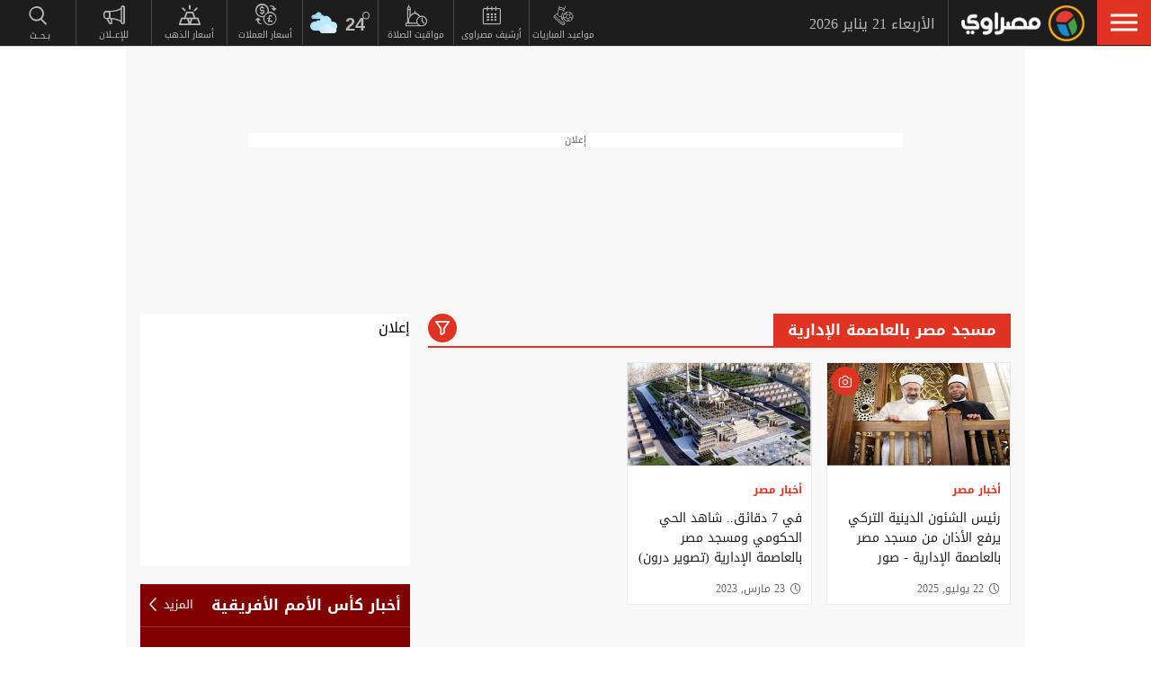

--- FILE ---
content_type: text/html; charset=utf-8
request_url: https://www.masrawy.com/news/tag/1313385/%D9%85%D8%B3%D8%AC%D8%AF-%D9%85%D8%B5%D8%B1-%D8%A8%D8%A7%D9%84%D8%B9%D8%A7%D8%B5%D9%85%D8%A9-%D8%A7%D9%84%D8%A5%D8%AF%D8%A7%D8%B1%D9%8A%D8%A9
body_size: 19813
content:
<!DOCTYPE html>
<html lang="ar">
<head>


    <link rel="preload" href="/Content/common.min.css?ver=0.32" as="style" onload="this.onload=null;this.rel='stylesheet'">
    <noscript><link rel="stylesheet" href="/Content/common.min.css?ver=0.32"></noscript>

    <!-- Required Inline style to be in layout -->
    <style>
        @font-face { font-family: 'DroidKufiLight'; src: url('https://www.masrawy.com/fonts/droidkufi-regular.woff2?ref=0.001') format('woff2'), url('https://www.masrawy.com/fonts/droidkufi-regular.woff') format('woff'); font-weight: 400; font-style: normal; font-display: swap; }
        @font-face { font-family: "MasrawyIcons"; src: url("https://www.masrawy.com/fonts/masrawyicons2022.woff2?ver=0.015") format("woff2"), url("https://www.masrawy.com/fonts/masrawyicons2022.woff?ver=0.015") format("woff"); font-weight: 400; font-style: normal; font-display: swap; }
        @font-face { font-family: 'DroidKufiBold'; src: url('https://www.masrawy.com/fonts/droidkufi-bold.woff2?ref=0.001') format('woff2'), url('https://www.masrawy.com/fonts/droidkufi-bold.woff') format('woff'); font-weight: 400; font-style: normal; font-display: swap; }
        @font-face { font-family: 'AllGenderBold'; src: url('https://www.masrawy.com/fonts/AllGendersBold.woff2') format('woff2'), url('https://www.masrawy.com/fonts/AllGendersBold.woff') format('woff'); font-weight: 400; font-style: normal; font-display: swap; }
        @font-face { font-family: 'AllGenderRegular'; src: url('https://www.masrawy.com/fonts/AllGendersRegular.woff2') format('woff2'), url('https://www.masrawy.com/fonts/AllGendersRegular.woff') format('woff'); font-weight: 400; font-style: normal; font-display: swap; }

        body{font-family: DroidKufiLight, tahoma}
        [class^="icon-"]:before, [class*=" icon-"]:before{font-family: "MasrawyIcons";font-style: normal;font-weight: normal;speak: none;display: inline-block;text-decoration: inherit;text-align: center;font-variant: normal;text-transform: none;}
    </style>

    <link rel="preload" href="https://www.masrawy.com/fonts/droidkufi-regular.woff2?ref=0.001" as="font" type="font/woff2" crossorigin />
    <link rel="preload" href="https://www.masrawy.com/fonts/masrawyicons2022.woff2?ver=0.015" as="font" type="font/woff2" crossorigin />
    <link rel="preload" href="https://www.masrawy.com/fonts/droidkufi-bold.woff2?ref=0.001" as="font" type="font/woff2" crossorigin />


    
    
    <link rel="stylesheet" type="text/css" href="/Content/Sponsor21.min.css" />
    

    
    


    <meta charset="utf-8" />
    <meta content="IE=edge,chrome=1" http-equiv="X-UA-Compatible" />
    <meta content="text/html; charset=UTF-8" http-equiv="content-type" />
    <!--Bing Webmasters tag-->
    <meta name="msvalidate.01" content="B1509F42E811BDB3A87138C8F71E1B4F" />
    <meta name="viewport" content="width=device-width, minimum-scale=1, initial-scale=1">
    <meta name="robots" content="max-snippet:-1, max-image-preview:large,max-video-preview:0" />

    <link href="https://www.masrawy.com/favicon.ico" rel="icon" type="image/ico" />
    <link href="https://www.masrawy.com/favicon.ico" rel="shortcut icon" type="image/x-icon" />
    <link href="https://www.masrawy.com/Images/Logo/192x192.png" rel="icon" sizes="192x192" />
    <link href="https://www.masrawy.com/Images/Logo/152x152.png" rel="apple-touch-icon-precomposed" sizes="152x152" />
    <link href="https://www.masrawy.com/Images/Logo/144x144.png" rel="apple-touch-icon-precomposed" sizes="144x144" />
    <link href="https://www.masrawy.com/Images/Logo/120x120.png" rel="apple-touch-icon-precomposed" sizes="120x120" />
    <link href="https://www.masrawy.com/Images/Logo/114x114.png" rel="apple-touch-icon-precomposed" sizes="114x114" />
    <link href="https://www.masrawy.com/Images/Logo/76x76.png" rel="apple-touch-icon-precomposed" sizes="76x76" />
    <link href="https://www.masrawy.com/Images/Logo/72x72.png" rel="apple-touch-icon-precomposed" sizes="72x72" />
    <link href="https://www.masrawy.com/Images/Logo/57x57.png" rel="apple-touch-icon-precomposed" sizes="57x57" />
    <meta name="apple-mobile-web-app-status-bar" content="#2F3BA2" />

    
        <title> مسجد مصر بالعاصمة الإدارية | مصراوي </title>
    <meta property="og:locale" content="ar_AR" />
    <meta property="og:site_name" content="مصراوي.كوم" />
    <meta name="keywords" id="metaKeyword" content="مسجد مصر بالعاصمة الإدارية" />
    <meta name="description" id="metaDesc" content="أحدث الموضوعات المتنوعة والمتجددة لكل ما تريد معرفته عن مسجد مصر بالعاصمة الإدارية" />
    <link rel="canonical" id="canonicalUrl" href="https://www.masrawy.com/tag/1313385/%D9%85%D8%B3%D8%AC%D8%AF-%D9%85%D8%B5%D8%B1-%D8%A8%D8%A7%D9%84%D8%B9%D8%A7%D8%B5%D9%85%D8%A9-%D8%A7%D9%84%D8%A5%D8%AF%D8%A7%D8%B1%D9%8A%D8%A9" />
        <meta property="og:type" content="website" />
        <meta name="robots" content="noindex,follow" />
        <meta name="googlebot" content="noindex,follow" />
    <!-- favicons for mobile -->
    <meta name="mobile-web-app-capable" content="yes">
    <meta name="apple-mobile-web-app-capable" content="yes">
    <meta property="fb:app_id" content="5483364177" />
    <meta property="fb:pages" content="120674707992667" />
    <meta property="article:author" content="https://www.facebook.com/masrawy" />
    <meta property="article:publisher" content="https://www.facebook.com/masrawy" />
    <meta id="fbTitle" property="og:title" content="مسجد مصر بالعاصمة الإدارية" />
    <meta id="fbUrl" property="og:url" content="https://www.masrawy.com/tag/1313385/%D9%85%D8%B3%D8%AC%D8%AF-%D9%85%D8%B5%D8%B1-%D8%A8%D8%A7%D9%84%D8%B9%D8%A7%D8%B5%D9%85%D8%A9-%D8%A7%D9%84%D8%A5%D8%AF%D8%A7%D8%B1%D9%8A%D8%A9" />
    <meta id="fbDescription" property="og:description" content="أحدث الموضوعات المتنوعة والمتجددة لكل ما تريد معرفته عن مسجد مصر بالعاصمة الإدارية" />
    <meta id="fbImage" data-page-subject="true" property="og:image" content="https://www.masrawy.com/images/Masrawy_social-01.jpg" />
    <meta name='twitter:app:country' content='EG'>
    <meta name="twitter:card" content="summary_large_image" />
    <meta name="twitter:site" content="@Masrawy" />
    <meta name="twitter:creator" content="@Masrawy" />
    <meta name="twitter:title" content="مسجد مصر بالعاصمة الإدارية" />
    <meta name="twitter:url" content="https://www.masrawy.com/tag/1313385/%D9%85%D8%B3%D8%AC%D8%AF-%D9%85%D8%B5%D8%B1-%D8%A8%D8%A7%D9%84%D8%B9%D8%A7%D8%B5%D9%85%D8%A9-%D8%A7%D9%84%D8%A5%D8%AF%D8%A7%D8%B1%D9%8A%D8%A9" />
    <meta name="twitter:description" id="TwitterDesc" content="أحدث الموضوعات المتنوعة والمتجددة لكل ما تريد معرفته عن مسجد مصر بالعاصمة الإدارية" />
    <meta name="twitter:image" id="TwitterImg" content="https://www.masrawy.com/images/Masrawy_social-01.jpg" />
    <meta name="theme-color" content="#1d1d1d">




    
    <script type="text/javascript">
        var AppPath = 'https://www.masrawy.com';
    </script>

    <!-- Dfp Header Tags -->

<!--Start: Defining Ads Slots--->
    <script data-cfasync="false">
        window.googletag = window.googletag || { cmd: [] };
    </script>
    <script async src="https://securepubads.g.doubleclick.net/tag/js/gpt.js"></script>
        <script data-cfasync="false">
            fetchMarginPercent = 50;
            renderMarginPercent = 25;
            mobileScaling = 1.0;
        </script>
        <script data-cfasync="false">
            googletag.cmd.push(function () {
                googletag.pubads().enableLazyLoad({
                    fetchMarginPercent: fetchMarginPercent,
                    renderMarginPercent: renderMarginPercent,
                    mobileScaling: mobileScaling
                });
                googletag.pubads().enableSingleRequest();
                googletag.pubads().collapseEmptyDivs();
                googletag.pubads().setTargeting('Masrawy', ["News-Rest"]);
            });
            googletag.cmd.push(function () {
                googletag.enableServices();
            });
        </script>


<!--End: Defining Ads Slots--->

    <!-- Header section -->
    

    <link rel="manifest" href="/manifest.json" />
    <meta name="theme-color" content="#2F3BA2" />

    <input type="hidden" id="hdAppPathId" value="https://www.masrawy.com" />
    <input type="hidden" id="hdIsMobile" value="false" />
</head>

<body lang="ar">

    <script>
        document.body.style.pointerEvents = 'none';
    </script>
    <!--Google Analytics-->
    <div id="check-elem-789" style="width: 1px; height: 1px; visibility: hidden; pointer-events: none;"></div>
<script data-cfasync="false">
    var e = document.createElement('div');
    e.id = 'XDIkFMoQpJlY';
    e.classList.add('ad-zone', 'ad-space', 'ad-unit', 'textads', 'banner-ads');
    e.style.visibility = 'hidden';
    e.style.opacity = '0';
    e.style.pointerEvents = 'none';
    e.style.height = '0.5px';
    document.body.appendChild(e);
    var canRunAds = true;
    window.canRunAds = true;



</script>





<!--Google tag(gtag.js)-->
<script async type="text/javascript" src="https://www.googletagmanager.com/gtag/js?id=G-GSTC3QB3X6"></script>
<script data-cfasync="false">
    var GA4TrackingId = "G-GSTC3QB3X6";
    window.dataLayer = window.dataLayer || [];
    function gtag() { dataLayer.push(arguments); }
    gtag('js', new Date());

    //gtag('config', GA4TrackingId, {
    //    send_page_view: false
    //});

    // Main GA (whole website)
    gtag('config', GA4TrackingId, { send_page_view: false });

    // Firebase GA (analytics attached to Firebase project)
    //gtag('config', 'G-RM6WSQN51X', { send_page_view: false });

</script>


<script data-cfasync="false">

    let isInit = true;
    let pagePath = "";
    let AdBlocker = '';

    function checkRealAdLoad() {
        // Select any element whose ID starts with "google_ads_iframe"
        // The CSS selector `[id^="google_ads_iframe"]` handles this.
        const adIframes = document.querySelectorAll('[id^="google_ads_iframe"]');

        // If the ad blocker has purged the elements entirely:
        if (adIframes.length === 0) {
            console.log("Ad Check: No Google Ad iframes found.");
            return true; // Ad Blocker is active
        }

        // Check if any of the found iframes are actually loaded/visible
        for (const iframe of adIframes) {
            // Check for dimensions greater than zero, indicating a visible ad slot
            const width = iframe.offsetWidth;
            const height = iframe.offsetHeight;

            // If we find at least ONE visible, sized iframe, ads are likely working.
            if (width > 0 && height > 0) {
                console.log(`Ad Check: Found visible iframe (W:${width}, H:${height}).`);
                return false; // Ad Blocker is NOT active
            }
        }

        // If we found iframes but none of them were sized/visible,
        // the blocker may have collapsed them.
        console.log("Ad Check: Iframes present but all collapsed or hidden.");
        return true; // Ad Blocker is active
    }

    function checkAdBlockerDom() {
        // Use the new generic ID
        const testElement = document.getElementById('check-elem-789');

        if (!testElement) {
            console.error("Ad Blocker Check: New detection element not found (ID: check-elem-789). Assuming inactive.");
            return false;
        }

        // Get the final, computed styles (which includes blocker modifications)
        const computedStyle = window.getComputedStyle(testElement);

        // Check for common ad blocker forced styles (display: none, zero size)
        const isHidden = computedStyle.display === 'none' || computedStyle.visibility === 'hidden';
        const isZeroSize = parseInt(computedStyle.width, 10) === 0 || parseInt(computedStyle.height, 10) === 0;

        // If it's hidden or zero-sized, the blocker has likely modified it.
        return isHidden || isZeroSize;
    }

    function getAdBlocker() {
        let adTestDiv = document.querySelector("#XDIkFMoQpJlY");
        if (adTestDiv == null) {
            console.log('Blocking Ads: didnt find container');
        } else {
            console.log('Blocking Ads: container exists');
            let adTestDiv_height = adTestDiv.offsetHeight;
            if (adTestDiv_height) {
                AdBlocker = "";
                console.log('Blocking Ads: ads allowed');
                canRunAds = true;
            } else {
                console.log('Blocking Ads: yes');
                canRunAds = false;
                console.log('canRunAds: ' + canRunAds);
                AdBlocker = '#AdBlocking';

            }

            if (checkAdBlockerDom() && canRunAds == true) {
                canRunAds = true;
            } else {
                canRunAds = false;
            }

            if (checkRealAdLoad() && canRunAds == true) {
                canRunAds = true;
            } else {
                canRunAds = false;
            }

            if (isInit) {
                initializePageTracking();
                isInit = false;
            }
        }

    }
    getAdBlocker();
    //Check if there is ad blocker activated
    //setTimeout(() => {

    //},1000)
    function initializePageTracking() {
                    
                    // 11 is Series Template ID
                    if ('' == '11' && window.location.href.toLowerCase().indexOf('?page') == -1) {
                        pagePath = location.pathname + location.search + '?page=1' + location.hash + AdBlocker;

                    } else {
                        pagePath = location.pathname + location.search + location.hash + AdBlocker;
                    }

                    


        
        pagePath = decodeURIComponent(pagePath);
        gtag('event', 'page_view', {
            page_location: pagePath,
            page_path: pagePath,
            send_to: GA4TrackingId
        });
    }



    function TrackEvent(category, action, label) {
        TrackEventGA4(category, action, label, true);
    }
    function TrackEventGA4(category, action, label, noninteraction = true) {
        if (canRunAds == false) {
           // category = category + "_addblocker"
        }
        console.log('TrackGA4-> category: ' + category + ' & action: ' + action + ' & label: ' + label);
        gtag('event', category, {
            'event_category': action,
            'event_label': label,
            'non_interaction': noninteraction,
            send_to: GA4TrackingId,
            addBlocker: canRunAds == false ? 'yes' : 'no'
        });
    }

</script>

<script type="text/javascript" data-cfasync="false">
    (function (c, l, a, r, i, t, y) {
        c[a] = c[a] || function () { (c[a].q = c[a].q || []).push(arguments) };
        t = l.createElement(r); t.async = 1; t.src = "https://www.clarity.ms/tag/" + i;
        y = l.getElementsByTagName(r)[0]; y.parentNode.insertBefore(t, y);
    })(window, document, "clarity", "script", "swr82h8oqm");
</script>


<script>
    if ("serviceWorker" in navigator) {
        navigator.serviceWorker.getRegistrations().then(registrations => {
            registrations.forEach(reg => {
                if (reg.active && reg.active.scriptURL.includes("firebase-messaging-sw.js")) {
                    console.log("Removing old Firebase service worker...");
                    reg.unregister().then(() => {
                        caches.keys().then(names => {
                            for (let name of names) caches.delete(name); // Remove cached files
                        });
                    });
                }
            });
        });
    }
</script>

    <!-- Google Tag Manager (noscript) -->
    <!--Masrawy monitor hidden field :Required by admins momen:2013-11-3-->
    <input type="hidden" value="masrawy_gemini.media" />

    <!---------- Header ---------->
    <header>
        

<a id="cd-menu-trigger" href="#" role="button" aria-label="menu">
    <span class="cd-menu-icon"></span>
    
</a>
<nav id="cd-top-nav" style="display:none">
    
    <div class="rightDiv">
        <a title="الرئيسية" href="https://www.masrawy.com#Nav-logo" class="masLogo"></a>
        
        <date>
            الأربعاء 21 يناير 2026
        </date>
    </div>
    

    
    <ul>

        <!-- Education -->
        

        <!-- Shift -->
        

        

        <!-- Live -->
        

        <!-- Masrawy TV -->
        

        <!-- News Pointer -->
        <!--<li class="hdrLnks">
            <a href="https://www.masrawy.com/topread#Nav-TopRead" onmouseenter="TackNavHover('topRead')" title="الأكثر قراءة الآن" class="firstLevel icon-newsPntr">الأكثر قراءة الآن</a>
            <div class="subMenu newsPntr">-->
        <!--start:load more-->
        <!--<div class="loader grey" style="display: block;">
            <img style="width:60px;height:auto;" alt="Masrawy Logo loader" src="https://www.masrawy.com/Images/bugLoaderGrey.gif?ver=2" loading="lazy" />
        </div>-->
        <!--end:load more-->
        <!--</div>
        </li>-->
        <!-- Archive -->
        <li class="hdrLnks">
            <a href="https://www.masrawy.com/sports/matches#Nav-matchcenter " onmouseenter="TackNavHover('prayertimes')" title="مواعيد المباريات" class="FirstLevel icon-matchCenter">
             
                مواعيد المباريات
            </a>
        </li>

        <li class="hdrLnks">
            <a href="https://www.masrawy.com/today#Nav-Today" onmouseenter="TackNavHover('archive'), archiveHover()" title="أرشيف مصراوى" class="FirstLevel icon-archive">أرشيف مصراوى</a>
            <div class="subMenu archive">
                
<div class="ui-datepicker" id="txtDatepickerHeader">
</div>





<script>
    function callJqueryUI() {
        var bodyID = document.getElementsByTagName("body")[0];
        var JqueryUIScript = document.createElement('script');
        JqueryUIScript.type = 'text/javascript';
        JqueryUIScript.src = 'https://www.masrawy.com/Scripts/jquery-ui-1.13.2.min.js?ver=0.1';
        bodyID.appendChild(JqueryUIScript);
    }
</script>


<script>
    var bodyID = document.getElementsByTagName("body")[0];
    bodyID.addEventListener("load", function (event) {
        if (event.target.nodeName === "SCRIPT" && event.target.getAttribute("src").indexOf("jquery-ui") > -1) {
            var txId = '#txtDatepickerHeader';
                var defaultDate = '2026-01-21'
                if (window.location.href.toLowerCase().indexOf('today') > -1 && txId.toLowerCase().indexOf('header') == -1) {
                    defaultDate = Listing.archivedDate;
                }
                if (defaultDate == '') {
                    defaultDate = ''
                }
                $(txId).datepicker({
                    maxDate: '+d',
                    buttonImageOnly: true,
                    showOn: 'both',
                    closeText: 'X',
                    dateFormat: 'yy-mm-dd',
                    monthNames: ['يناير', 'فبراير', 'مارس', 'إبريل', 'مايو', 'يونيو', 'يوليو', 'أغسطس', 'سبتمبر', 'أكتوبر', 'نوفمبر', 'ديسمبر'],
                    dayNames: ['الأحد', 'الإثنين', 'الثلاثاء', 'الأربعاء', 'الخميس', 'الجمعة', 'السبت'],
                    dayNamesMin: ['Sun', 'Mon', 'Tue', 'Wed', 'Thu', 'Fri', 'Sat'],
                    nextText: '',
                    prevText: '',
                    gotoCurrent: 'true',
                    defaultDate: defaultDate,
                    beforeShow: function (textbox, instance) {
                        $('.cd-main-content').append($('#ui-datepicker-div'));
                        $('#ui-datepicker-div').hide();
                    },
                    onSelect: function (dateText, inst) {
                        var curView = window.location.href.toLocaleLowerCase();
                        if (curView.indexOf('today') > -1) {
                            Listing.curPageIndex = 0;
                            Listing.BindingType = 'new';
                            Listing.archivedDate = dateText;
                            Listing.GetMoreListing();
                        } else if (curView.indexOf('matches') != -1) {

                            $(MatchList.spDate).text(dateText);

                            MatchList.isLive = 0;
                            MatchList.date = dateText;
                            MatchList.tourId = 0
                            MatchList.GetTourList();
                            MatchList.GetMatchList();
                        } else {
                            window.location.href = 'https://www.masrawy.com/Today?date=' + dateText + '#Nav-Today';
                        }
                        $(txId).parent('a').removeClass('show');
                    }
                });

        }
    }, true);
</script>





            </div>
        </li>
        <!-- Prayer Times -->
        <li class="hdrLnks">
            <a href="/islameyat/prayer-times#Nav-PrayerTimes" onmouseenter="TackNavHover('prayertimes')" title="مواقيت الصلاة" class="FirstLevel icon-prayerTms">
                
                مواقيت الصلاة
            </a>
            <div class="subMenu prayerTms">
                <!--start:load more-->
                <div class="loader grey" style="display: block;">
                    <img style="width:60px;height:auto;" width="60" height="60" alt="Masrawy Logo loader" src="https://www.masrawy.com/Images/bugLoaderGrey.gif?ver=2" loading="lazy" />
                </div>
                <!--end:load more-->
            </div>
        </li>
        <!-- Weather -->
        <li class="hdrLnks">

<a href="https://www.masrawy.com/weather#nav-weather" onmouseenter="TackNavHover('weather')" class="FirstLevel weather sunnyCloud">
    <!-- change sunny class name-->

    <div class="weatherIconHeader clouds"></div>
    <span class="icon-temp">24</span>
</a>
<div class="subMenu weather">

    <section class="wtrCnts">
        <p class="location">
            <span class="city">القاهرة -</span>
            <span class="country">مصر</span>
        </p>
        <div class="weatherDtls">
            <div class="weatherIcon clouds">
            </div>
            <div class="highTemp icon-high">24</div>
            <div class="lowTemp icon-low">12</div>
        </div>
        <div class="windHum">
            <div class="hum icon-hum">الرطوبة: <span>22%</span></div>
            <div class="wind icon-wind">الرياح: <span>شمال شرق </span></div>
        </div>
    </section>
    <a href="https://www.masrawy.com/Weather#Nav-Weather" class="more icon-more">المزيد</a>
</div>

<script>
    document.addEventListener("DOMContentLoaded", function () {
        const weatherHeaderElement = document.querySelector(".weatherIconHeader");
        const weatherElement = document.querySelector(".weatherIcon");

        // Check if the element is visible or about to enter the viewport
        const observer = new IntersectionObserver((entries) => {
            entries.forEach((entry) => {
                if (entry.isIntersecting) {
                    // Add the background image
                    weatherHeaderElement.classList.add("lazyLoaded");
                    weatherElement.classList.add("lazyLoaded");
                    observer.disconnect(); // Stop observing once the image is loaded
                }
            });
        });

        observer.observe(weatherHeaderElement);
        observer.observe(weatherElement);
    });
</script>
        </li>
        <!-- Currency -->
        <li class="hdrLnks">
            <a href="https://www.masrawy.com/currency#Nav-Currency" onmouseenter="TackNavHover('currency')" class="FirstLevel icon-currency">أسعار العملات</a>
            <div class="subMenu currency">


<section class="currCnts">
    <p>سعر صرف الدولار مقابل الجنيه المصري </p>
    <p>
        الأربعاء
        21 يناير 2026
    </p>
    <div class="number">
47.47        <span>جنيه</span>
    </div>
</section>
<a href="https://www.masrawy.com/currency#Nav-Currency" class="more icon-more">المزيد</a>

            </div>
        </li>
        <!-- Gold -->
        <li class="hdrLnks">
            <a href="https://www.masrawy.com/gold#Nav-Gold" onmouseenter="TackNavHover('gold')" title="أسعار الذهب" class="FirstLevel icon-gold">أسعار الذهب</a>
            <div class="subMenu gold">

<section class="goldCnts">
    <p>سعر جرام الذهب<br />عيار 21</p>
    <p>
        الأربعاء
        21 يناير 2026
    </p>
    <div class="number">6380<span>جنيه</span></div>
</section>
<a href="https://www.masrawy.com/Gold#Nav-Gold" class="more icon-more">المزيد</a>

            </div>
        </li>
        <!-- VAS -->
        

        <!-- Thanawya Amma -->
        
        <!-- Masrawy Market -->
        

        <!-- Elgouna -->
        

        <!-- Ads -->



        <li class="hdrLnks">
            <a href="https://gemini.media/contact/#MasrawyH" target="_blank" title="للإعــلان" class="FirstLevel icon-ads">للإعــلان</a>
        </li>

        <!-- Search -->
        
        
        
        
    </ul>
</nav>




    </header>
    <!---------- End of Header ---------->
    <!---------- Search ---------->
    <div class="morphSearchDiv" style="display:none">
        
<div id="morphsearch" class="morphsearch">
    <!-- Search Input -->
    <form class="morphsearch-form icon-search">
    <input type="search" id="txtHeaderSearch" class="morphsearch-input" placeholder="بـحــث" width="60" height="50" />
    <button type="submit" name="submit" id="btnHeaderSearch" aria-label="submit" class="morphsearch-submit icon-search"></button>
</form>
<script>
    (function () {
        General.SearchDefaultCategoryId= 0;
    });
</script>

        <div class="morphsearch-content">
            <p>أكثر الكلمات انتشاراً</p>
            <div class="keywordsDiv">
                    <a class="item" href="/tag/83967/%D9%85%D8%B9%D8%B1%D8%B6-%D8%A7%D9%84%D9%82%D8%A7%D9%87%D8%B1%D8%A9-%D8%A7%D9%84%D8%AF%D9%88%D9%84%D9%8A-%D9%84%D9%84%D9%83%D8%AA%D8%A7%D8%A8#searchDiv" target="_self">
                        معرض القاهرة الدولي للكتاب
                    </a>
                    <a class="item" href="/tag/1664592/%D9%85%D8%B3%D9%84%D8%B3%D9%84%D8%A7%D8%AA-%D8%B1%D9%85%D8%B6%D8%A7%D9%86-2026#searchDiv" target="_self">
                        مسلسلات رمضان 2026
                    </a>
                    <a class="item" href="/tag/53337/%D8%B1%D8%A6%D9%8A%D8%B3-%D9%81%D9%86%D8%B2%D9%88%D9%8A%D9%84%D8%A7#searchDiv" target="_self">
                        رئيس فنزويلا
                    </a>
                    <a class="item" href="/tag/28062/%D8%A7%D9%84%D8%B7%D9%82%D8%B3#searchDiv" target="_self">
                        الطقس
                    </a>
                    <a class="item" href="/tag/1202171/%D8%AF%D9%88%D9%84%D8%A9-%D8%A7%D9%84%D8%AA%D9%84%D8%A7%D9%88%D8%A9#searchDiv" target="_self">
                        دولة التلاوة
                    </a>
                    <a class="item" href="/tag/49841/%D9%83%D8%A3%D8%B3-%D8%A7%D9%84%D8%A3%D9%85%D9%85-%D8%A7%D9%84%D8%A3%D9%81%D8%B1%D9%8A%D9%82%D9%8A%D8%A9#searchDiv" target="_self">
                        كأس الأمم الأفريقية
                    </a>
                    <a class="item" href="/tag/739179/%D8%AE%D9%81%D8%B6-%D8%A7%D9%84%D9%81%D8%A7%D8%A6%D8%AF%D8%A9#searchDiv" target="_self">
                        خفض الفائدة
                    </a>
                    <a class="item" href="/tag/866600/%D8%B5%D9%81%D9%82%D8%A9-%D8%BA%D8%B2%D8%A9#searchDiv" target="_self">
                        صفقة غزة
                    </a>
                    <a class="item" href="/tag/1581317/%D8%B1%D9%85%D8%B6%D8%A7%D9%86-2026#searchDiv" target="_self">
                        رمضان 2026
                    </a>
                    <a class="item" href="/tag/1507312/%D8%AF%D8%B1%D8%A7%D9%85%D8%A7-%D8%B1%D9%85%D8%B6%D8%A7%D9%86-2026#searchDiv" target="_self">
                        دراما رمضان 2026
                    </a>
                
            </div>
        </div>
    <!-- /morphsearch-content -->
    <span class="morphsearch-close"></span>
</div>
<!-- /morphsearch -->



    </div>
    <!---------- End of Search ---------->
    <!---------- Content ---------->

    <main role="main" class="cd-main-content">
        <div class="container">

            <!-- Masrawy Content -->
            <div class="masrawyContainer" id="masrawyContainer">

                <div class="content-wrap" id="content-wrap">
                    <div class="content">
                        <!-- Stories -->
                        
                        



<style>
    .flickity-button {
        width: 48px;
        top: 50%;
        margin-top: -39px;
        outline: 0;
        position: absolute;
        color: #fff;
        opacity: 0.7;
        z-index: 99;
        background: transparent
    }

        .flickity-button svg {
            display: none
        }

        .flickity-button.previous {
            right: 0
        }

        .flickity-button.next {
            left: 0
        }

            .flickity-button.next:before {
                content: "q";
                font-size: 48px
            }

        .flickity-button.previous:before {
            content: "r";
            font-size: 48px
        }
</style>




<link rel="stylesheet" href="/Content/Listing.css?ver=2.1" />
<link rel="stylesheet" href="/Content/TagSearch.css" />

<div class="innerListing">

    <!-- Billboard -->
    

<!--Start: Defining Ads Slots--->


            <section class="billboardDiv">
                <div class="billboardCnts">
                    <p class="adTtl">
                        إعلان
                    </p>
                    <div id="" class="billboard bb1">
                        <div class="adAsync" style="min-height:90px;min-width:728px">
                            <div id="Leaderboard"> <script> googletag.cmd.push(function () { googletag.defineSlot('/96551095/V3_Masrawy/Desktop/Leaderboard', [[728, 90], [728, 250]], 'Leaderboard').addService(googletag.pubads()); googletag.display('Leaderboard'); }); </script> </div>	
                        </div>
                    </div>
                </div>

            </section>





<!--End: Defining Ads Slots--->



    <!-- Archive -->
    <section class="searchResult wzTag">
        <div class="ttl">
            
            <h1>مسجد مصر بالعاصمة الإدارية</h1>


<div class="filterDiv">
    <!-- Filter Btn -->
    <a class="filterItem filterBtn">
        <img src="/Images/funnel.png" />
    </a>

</div>




<script type="text/javascript">
    document.addEventListener('DOMContentLoaded', function () {
        (function ($) {
            var sectionFilterHeight = $('.cd-tab-filter').height();




            //<!--Show and Hide Sections Filter -- >
            $(".filterBtn").click(function (el) {
                $(".cd-tab-filter-wrapper").toggleClass("show");

                if ($(".cd-tab-filter-wrapper").hasClass('show')) {
                    $(".cd-tab-filter-wrapper").css("max-height", sectionFilterHeight);
                }

                else {
                    $(".cd-tab-filter-wrapper").css("max-height", 0);
                }



                el.stopPropagation()
            });

            $(".cd-tab-filter-wrapper").click(function (el) {
                el.stopPropagation()
            });

            $(document).on("click", function (el) {
                if ($(el.target).is("body") === false) {
                    $(".cd-tab-filter-wrapper").removeClass("show");
                    $(".cd-tab-filter-wrapper").css("max-height", 0);
                }
            });

            /////////////////////////////

            //<!--Show and Hide Datepicker -- >
            $(".showCal").click(function (e) {
                $(".showCal").toggleClass("show");
                e.stopPropagation()
            });


            $(".ui-datepicker").click(function (e) {
                e.stopPropagation()
            });

            $(document).on("click", function (e) {
                if ($(e.target).is("body") === false) {
                    $(".showCal").removeClass("show");
                }
            });
        })(jQuery);
    });




</script>











        </div>
        <main class="filterMainContent">
            <!-- Filter -->
                <div class="cd-tab-filter-wrapper">
        <div class="cd-tab-filter">
            <ul class="cd-filters" id="ulFilter">
                <!-- selected option on mobile -->
                <li class="placeholder">
                    <a categoryId="-1" data-type="all">اختر القسم</a>
                </li>
                    <li class="filter 1">
                            <a categoryId="0" data-type="all">الكل</a>
                    </li>
                    <li class="filter news">
                            <a class="selected" categoryId="25" data-type="all">أخبار</a>
                    </li>
                    <li class="filter arts">
                            <a categoryId="210" data-type="all">فنون</a>
                    </li>
                    <li class="filter howa_w_hya">
                            <a categoryId="217" data-type="all">لايف ستايل</a>
                    </li>
                    <li class="filter sports">
                            <a categoryId="27" data-type="all">رياضة</a>
                    </li>
                    <li class="filter autos">
                            <a categoryId="373" data-type="all">سيارات</a>
                    </li>
                    <li class="filter islameyat">
                            <a categoryId="262" data-type="all">إسلاميات</a>
                    </li>
            </ul>
        </div>
    </div>
<script>
    document.addEventListener('DOMContentLoaded', function () {
        (function ($) {
            var selectedItem = $('.selected').text();
            if (selectedItem !== undefined && selectedItem !== "")
                $('.placeholder a').text(selectedItem);

            // Click event to toggle 'selected' class
            $('.filter a').on('click', function () {
                $('.filter a').removeClass('selected'); // Remove 'selected' from all
                $(this).addClass('selected'); // Add 'selected' to clicked item
                Listing.isArchived = false;

                // Update placeholder text
                $('.placeholder a').text($(this).text());
            });
        })(jQuery);
    });
</script>

            <!-- Inner Listing -->
            

<section class="cd-gallery" id="secListing">
        <ul class="ulListing">
            <!-- After 12 items put Ad-->
                <li class="mix news icon-image 35" postId="2823805">
                    <div class="item">
                            <a href="/news/news_egypt/details/2025/7/22/2823805/%D8%B1%D8%A6%D9%8A%D8%B3-%D8%A7%D9%84%D8%B4%D8%A6%D9%88%D9%86-%D8%A7%D9%84%D8%AF%D9%8A%D9%86%D9%8A%D8%A9-%D8%A7%D9%84%D8%AA%D8%B1%D9%83%D9%8A-%D9%8A%D8%B1%D9%81%D8%B9-%D8%A7%D9%84%D8%A3%D8%B0%D8%A7%D9%86-%D9%85%D9%86-%D9%85%D8%B3%D8%AC%D8%AF-%D9%85%D8%B5%D8%B1-%D8%A8%D8%A7%D9%84%D8%B9%D8%A7%D8%B5%D9%85%D8%A9-%D8%A7%D9%84%D8%A5%D8%AF%D8%A7%D8%B1%D9%8A%D8%A9-%D8%B5%D9%88%D8%B1#keyword" title="رئيس الشئون الدينية التركي يرفع الأذان من مسجد مصر بالعاصمة الإدارية - صور" target="_self" class="imageCntnr">
                                
                                <span></span>
                                <img src="https://media.gemini.media/img/wide/2025/7/22/2025_7_22_18_8_25_83.webp" alt="رئيس الشئون الدينية التركي يرفع الأذان من مسجد مصر بالعاصمة الإدارية - صور" loading="lazy" />
                            </a>
                        <!-- Listing Discription -->
                        <div class="desc">
                            <a class="secName" title="أخبار مصر" href="/news/News_Egypt/section/35/%D8%A3%D8%AE%D8%A8%D8%A7%D8%B1-%D9%85%D8%B5%D8%B1" target="_self">أخبار مصر</a>
                            <a href="/news/news_egypt/details/2025/7/22/2823805/%D8%B1%D8%A6%D9%8A%D8%B3-%D8%A7%D9%84%D8%B4%D8%A6%D9%88%D9%86-%D8%A7%D9%84%D8%AF%D9%8A%D9%86%D9%8A%D8%A9-%D8%A7%D9%84%D8%AA%D8%B1%D9%83%D9%8A-%D9%8A%D8%B1%D9%81%D8%B9-%D8%A7%D9%84%D8%A3%D8%B0%D8%A7%D9%86-%D9%85%D9%86-%D9%85%D8%B3%D8%AC%D8%AF-%D9%85%D8%B5%D8%B1-%D8%A8%D8%A7%D9%84%D8%B9%D8%A7%D8%B5%D9%85%D8%A9-%D8%A7%D9%84%D8%A5%D8%AF%D8%A7%D8%B1%D9%8A%D8%A9-%D8%B5%D9%88%D8%B1#keyword" title="رئيس الشئون الدينية التركي يرفع الأذان من مسجد مصر بالعاصمة الإدارية - صور" target="_self">
                                <h2>رئيس الشئون الدينية التركي يرفع الأذان من مسجد مصر بالعاصمة الإدارية - صور</h2>
                            </a>
                        </div>
                        
                    </div>

                    <div class="time icon-time">
22 يوليو, 2025                    </div>
                    <!-- Author Name -->
                    
                </li>
                <li class="mix news  35" postId="2387763">
                    <div class="item">
                            <a href="/news/news_egypt/details/2023/3/23/2387763/%D9%81%D9%8A-7-%D8%AF%D9%82%D8%A7%D8%A6%D9%82-%D8%B4%D8%A7%D9%87%D8%AF-%D8%A7%D9%84%D8%AD%D9%8A-%D8%A7%D9%84%D8%AD%D9%83%D9%88%D9%85%D9%8A-%D9%88%D9%85%D8%B3%D8%AC%D8%AF-%D9%85%D8%B5%D8%B1-%D8%A8%D8%A7%D9%84%D8%B9%D8%A7%D8%B5%D9%85%D8%A9-%D8%A7%D9%84%D8%A5%D8%AF%D8%A7%D8%B1%D9%8A%D8%A9-%D8%AA%D8%B5%D9%88%D9%8A%D8%B1-%D8%AF%D8%B1%D9%88%D9%86-#keyword" title="في 7 دقائق.. شاهد الحي الحكومي ومسجد مصر بالعاصمة الإدارية (تصوير درون)" target="_self" class="imageCntnr">
                                
                                <span></span>
                                <img src="https://media.gemini.media/img/wide/2021/9/18/2021_9_18_13_29_51_403.jpg" alt="في 7 دقائق.. شاهد الحي الحكومي ومسجد مصر بالعاصمة الإدارية (تصوير درون)" loading="lazy" />
                            </a>
                        <!-- Listing Discription -->
                        <div class="desc">
                            <a class="secName" title="أخبار مصر" href="/news/News_Egypt/section/35/%D8%A3%D8%AE%D8%A8%D8%A7%D8%B1-%D9%85%D8%B5%D8%B1" target="_self">أخبار مصر</a>
                            <a href="/news/news_egypt/details/2023/3/23/2387763/%D9%81%D9%8A-7-%D8%AF%D9%82%D8%A7%D8%A6%D9%82-%D8%B4%D8%A7%D9%87%D8%AF-%D8%A7%D9%84%D8%AD%D9%8A-%D8%A7%D9%84%D8%AD%D9%83%D9%88%D9%85%D9%8A-%D9%88%D9%85%D8%B3%D8%AC%D8%AF-%D9%85%D8%B5%D8%B1-%D8%A8%D8%A7%D9%84%D8%B9%D8%A7%D8%B5%D9%85%D8%A9-%D8%A7%D9%84%D8%A5%D8%AF%D8%A7%D8%B1%D9%8A%D8%A9-%D8%AA%D8%B5%D9%88%D9%8A%D8%B1-%D8%AF%D8%B1%D9%88%D9%86-#keyword" title="في 7 دقائق.. شاهد الحي الحكومي ومسجد مصر بالعاصمة الإدارية (تصوير درون)" target="_self">
                                <h2>في 7 دقائق.. شاهد الحي الحكومي ومسجد مصر بالعاصمة الإدارية (تصوير درون)</h2>
                            </a>
                        </div>
                        
                    </div>

                    <div class="time icon-time">
23 مارس, 2023                    </div>
                    <!-- Author Name -->
                    
                </li>
            <li class="gap first"></li>
            <li class="gap"></li>
            <li class="gap"></li>
        </ul>
            <button class="moreButton" onclick="Listing.ScrollFn()">المزيد</button>
        <!--start:load more-->
        <div class="loader" id="divLoadMore" style="display:none;">
            <img style="width:60px;height:auto" alt="Masrawy Logo loader" src="https://www.masrawy.com/Images/bugLoader.gif?ver=2" loading="lazy" />
        </div>
        <!--end:load more-->
</section>

<div class="artclEnd"></div>

        </main>
    </section>


        <div class="dtlsSc">


            <!-- end: Article -->

            <div class="leftDtlsSc">
                <!-- Showcase -->
                

<!--Start: Defining Ads Slots--->


            <section class="showcaseDiv" id="firstSC">
                <p class="adTtl">
                    إعلان
                </p>
                <div id="ShowCaseWeb" class="showcase sc1">
                    <div class="adAsync">
                        <div id="MediumRectangle"> <script> googletag.cmd.push(function () { googletag.defineSlot('/96551095/V3_Masrawy/Desktop/MediumRectangle', [300, 250], 'MediumRectangle').addService(googletag.pubads()); googletag.display('MediumRectangle'); }); </script> </div>
                    </div>
                </div>

            </section>





<!--End: Defining Ads Slots--->


                <div class="afcon">

<link href="/Content/CustomListWidget.css?ver=0.003" rel="stylesheet" />

    <section class=" shiftPattern">
        <div class="ttl shiftHeader">
           
                <p>
                    <a class="title" href="https://www.masrawy.com/tag/49841/%D9%83%D8%A3%D8%B3-%D8%A7%D9%84%D8%A3%D9%85%D9%85-%D8%A7%D9%84%D8%A3%D9%81%D8%B1%D9%8A%D9%82%D9%8A%D8%A9#details-afcon-clip">أخبار كأس الأمم الأفريقية</a>
                </p>

                <a href="https://www.masrawy.com/tag/49841/%D9%83%D8%A3%D8%B3-%D8%A7%D9%84%D8%A3%D9%85%D9%85-%D8%A7%D9%84%D8%A3%D9%81%D8%B1%D9%8A%D9%82%D9%8A%D8%A9#details-afcon-clip" class="more icon-more" target="_self" title="المزيد">المزيد</a>
          



        </div>

        <!--match-->


        

        <!--news list & teams-->
        <div class="shiftContainer">
    <div class="shiftContent">
        <ul class="">
                <li class="">
                    <a href="/sports/sports_news/details/2026/1/21/2929125/%D8%AA%D8%B9%D9%84%D9%8A%D9%82-%D9%85%D9%81%D8%A7%D8%AC%D8%A6-%D9%85%D9%86-%D8%B9%D9%85%D8%B1%D9%88-%D8%B2%D9%83%D9%8A-%D8%A8%D8%AE%D8%B5%D9%88%D8%B5-%D9%85%D8%AD%D9%85%D8%AF-%D8%B5%D9%84%D8%A7%D8%AD-%D9%81%D9%8A-%D9%83%D8%A3%D8%B3-%D8%A7%D9%84%D8%A3%D9%85%D9%85-%D8%A7%D9%84%D8%A3%D9%81%D8%B1%D9%8A%D9%82%D9%8A%D8%A9#details-afcon-clip">
                        <div class="imageCntnr">
                            <img src="https://media.gemini.media/img/wide/2026/1/21/2026_1_21_5_50_51_445.webp" alt="" loading="lazy" width="150" height="84" />
                        </div>

                        <div class="desc">
                            <p>تعليق مفاجئ من عمرو زكي بخصوص محمد صلاح في كأس الأمم الأفريقية</p>
                        </div>
                    </a>
                </li>
                <li class="">
                    <a href="/sports/sports-arab-international/details/2026/1/20/2929069/-%D8%B5%D9%81%D9%82%D8%A9-%D8%A7%D9%84%D8%A3%D9%87%D9%84%D9%8A-%D8%A7%D9%84%D9%85%D8%AD%D8%AA%D9%85%D9%84%D8%A9-%D8%AA%D8%B9%D9%84%D9%8A%D9%82-%D8%AD%D8%B2%D9%8A%D9%86-%D9%85%D9%86-%D9%8A%D9%88%D8%B3%D9%81-%D8%A8%D9%84%D8%B9%D9%85%D8%B1%D9%8A-%D8%A8%D8%B9%D8%AF-%D9%87%D8%B2%D9%8A%D9%85%D8%A9-%D8%A7%D9%84%D9%85%D8%BA%D8%B1%D8%A8-%D9%81%D9%8A#details-afcon-clip">
                        <div class="imageCntnr">
                            <img src="https://media.gemini.media/img/wide/2026/1/19/2026_1_19_17_0_15_473.webp" alt="" loading="lazy" width="150" height="84" />
                        </div>

                        <div class="desc">
                            <p>&quot;صفقة الأهلي المحتملة&quot;.. تعليق حزين من يوسف بلعمري بعد هزيمة المغرب في</p>
                        </div>
                    </a>
                </li>
                <li class="">
                    <a href="/sports/sports-arab-international/details/2026/1/20/2928972/%D8%B3%D8%A7%D8%AF%D9%8A%D9%88-%D9%85%D8%A7%D9%86%D9%8A-%D9%8A%D9%83%D8%B4%D9%81-%D9%83%D9%88%D8%A7%D9%84%D9%8A%D8%B3-%D9%85%D9%83%D8%A7%D9%84%D9%85%D8%AA%D9%87-%D9%85%D8%B9-%D8%B1%D9%88%D9%86%D8%A7%D9%84%D8%AF%D9%88-%D8%A8%D8%B9%D8%AF-%D8%A7%D9%84%D8%AA%D8%AA%D9%88%D9%8A%D8%AC-%D8%A8%D8%A3%D9%85%D9%85-%D8%A3%D9%81%D8%B1%D9%8A%D9%82%D9%8A%D8%A7#details-afcon-clip">
                        <div class="imageCntnr">
                            <img src="https://media.gemini.media/img/wide/2026/1/19/2026_1_19_3_14_26_567.webp" alt="" loading="lazy" width="150" height="84" />
                        </div>

                        <div class="desc">
                            <p>ساديو ماني يكشف كواليس مكالمته مع رونالدو بعد التتويج بأمم أفريقيا</p>
                        </div>
                    </a>
                </li>
                <li class="">
                    <a href="/sports/sports-arab-international/details/2026/1/20/2928947/%D8%A7%D9%86%D8%AA%D9%82%D8%A7%D8%AF%D8%A7%D8%AA-%D9%82%D9%88%D9%8A%D8%A9-%D9%85%D9%86-%D9%87%D9%8A%D8%B1%D9%81%D9%8A-%D8%B1%D9%8A%D9%86%D8%A7%D8%B1%D8%AF-%D9%84%D8%A5%D8%A8%D8%B1%D8%A7%D9%87%D9%8A%D9%85-%D8%AF%D9%8A%D8%A7%D8%B2-%D8%A8%D8%B9%D8%AF-%D8%A5%D9%87%D8%AF%D8%A7%D8%B1-%D8%B1%D9%83%D9%84%D8%A9-%D8%AC%D8%B2%D8%A7%D8%A1-%D8%A3%D9%85%D8%A7%D9%85-%D8%A7%D9%84%D8%B3%D9%86%D8%BA%D8%A7%D9%84#details-afcon-clip">
                        <div class="imageCntnr">
                            <img src="https://media.gemini.media/img/wide/2026/1/20/2026_1_20_19_49_1_103.webp" alt="" loading="lazy" width="150" height="84" />
                        </div>

                        <div class="desc">
                            <p>انتقادات قوية من هيرفي رينارد لإبراهيم دياز بعد إهدار ركلة جزاء أمام السنغال</p>
                        </div>
                    </a>
                </li>
                <li class="">
                    <a href="/sports/sports-arab-international/details/2026/1/20/2928945/-%D8%A3%D8%AD%D8%A7%D9%88%D9%84-%D8%A7%D8%B3%D8%AA%D9%8A%D8%B9%D8%A7%D8%A8-%D9%85%D8%A7-%D8%AD%D8%AF%D8%AB-%D8%A3%D9%88%D9%84-%D8%AA%D8%B9%D9%84%D9%8A%D9%82-%D9%84%D8%A3%D8%B4%D8%B1%D9%81-%D8%AD%D9%83%D9%8A%D9%85%D9%8A-%D8%A8%D8%B9%D8%AF-%D8%AE%D8%B3%D8%A7%D8%B1%D8%A9-%D8%A3%D9%85%D9%85-%D8%A3%D9%81%D8%B1%D9%8A%D9%82%D9%8A%D8%A7#details-afcon-clip">
                        <div class="imageCntnr">
                            <img src="https://media.gemini.media/img/wide/2026/1/20/2026_1_20_19_49_0_366.webp" alt="" loading="lazy" width="150" height="84" />
                        </div>

                        <div class="desc">
                            <p>&quot;أحاول استيعاب ما حدث&quot;.. أول تعليق لأشرف حكيمي بعد خسارة أمم أفريقيا</p>
                        </div>
                    </a>
                </li>




        </ul>

    </div>

    <div class="shiftClipRotate">
        <!-- slider -->
        <p>أخبار منتخبات كأس الأمم الأفريقية</p>
        <ul>
            <li>
                <a href="https://www.masrawy.com/tag/19581/%D9%85%D9%86%D8%AA%D8%AE%D8%A8-%D9%85%D8%B5%D8%B1#hp-afcon-clip">
                    <div class="imgCntnr">
                        <img src="/Images/afcon25/teams/Egypt-1.jpg" alt="" width="76" height="50"/>
                    </div>
                    <p>مصر</p>
                </a>
            </li>
            <li>
                <a href="https://www.masrawy.com/tag/148109/%D9%85%D9%86%D8%AA%D8%AE%D8%A8-%D8%A7%D9%84%D9%85%D8%BA%D8%B1%D8%A8#hp-afcon-clip">
                    <div class="imgCntnr">
                        <img src="/Images/afcon25/teams/Morocco.jpg" alt="" width="76" height="50"/>
                    </div>
                    <p>المغرب</p>
                </a>
            </li>
            <li>
                <a href="https://www.masrawy.com/tag/34162/%D9%85%D9%86%D8%AA%D8%AE%D8%A8-%D8%AA%D9%88%D9%86%D8%B3#hp-afcon-clip">
                    <div class="imgCntnr">
                        <img src="/Images/afcon25/teams/Tunis.jpg" alt="" width="76" height="50"/>
                    </div>
                    <p>تونس</p>
                </a>
            </li>
            <li>
                <a href="https://www.masrawy.com/tag/97449/%D9%85%D9%86%D8%AA%D8%AE%D8%A8-%D8%A7%D9%84%D8%AC%D8%B2%D8%A7%D8%A6%D8%B1#hp-afcon-clip">
                    <div class="imgCntnr">
                        <img src="/Images/afcon25/teams/Algeria.jpg" alt="" width="76" height="50"/>
                    </div>
                    <p>الجزائر</p>
                </a>
            </li>


            <li>
                <a href="https://www.masrawy.com/tag/303945/%D9%85%D9%86%D8%AA%D8%AE%D8%A8-%D9%85%D8%A7%D9%84%D9%8A#hp-afcon-clip">
                    <div class="imgCntnr">
                        <img src="/Images/afcon25/teams/Mali.jpg" alt="" width="76" height="50"/>
                    </div>
                    <p>مالي</p>
                </a>
            </li>
            <li>
                <a href="https://www.masrawy.com/tag/155411/%D9%85%D9%86%D8%AA%D8%AE%D8%A8-%D8%A7%D9%84%D8%B3%D9%86%D8%BA%D8%A7%D9%84#hp-afcon-clip">
                    <div class="imgCntnr">
                        <img src="/Images/afcon25/teams/Senegal.jpg" alt="" width="76" height="50"/>
                    </div>
                    <p>السنغال</p>
                </a>
            </li>
            <li>
                <a href="https://www.masrawy.com/tag/595287/%D9%85%D9%86%D8%AA%D8%AE%D8%A8-%D8%AC%D9%86%D9%88%D8%A8-%D8%A3%D9%81%D8%B1%D9%8A%D9%82%D9%8A%D8%A7#hp-afcon-clip">
                    <div class="imgCntnr">
                        <img src="/Images/afcon25/teams/SouthAfrica.jpg" alt="" width="76" height="50"/>
                    </div>
                    <p>جنوب أفريقيا</p>
                </a>
            </li>
            <li>
                <a href="https://www.masrawy.com/tag/61735/%D9%85%D9%86%D8%AA%D8%AE%D8%A8-%D9%83%D9%88%D8%AA-%D8%AF%D9%8A%D9%81%D9%88%D8%A7%D8%B1#hp-afcon-clip">
                    <div class="imgCntnr">
                        <img src="/Images/afcon25/teams/CoteD'Ivoire.jpg" alt="" width="76" height="50"/>
                    </div>
                    <p>كوت ديفوار</p>
                </a>
            </li>


            <li>
                <a href="https://www.masrawy.com/tag/62195/%D9%85%D9%86%D8%AA%D8%AE%D8%A8-%D8%A7%D9%84%D9%83%D8%A7%D9%85%D9%8A%D8%B1%D9%88%D9%86#hp-afcon-clip">
                    <div class="imgCntnr">
                        <img src="/Images/afcon25/teams/Cameron.jpg" alt="" width="76" height="50"/>
                    </div>
                    <p>الكاميرون</p>
                </a>
            </li>
            <li>
                <a href="https://www.masrawy.com/tag/237371/%D9%85%D9%86%D8%AA%D8%AE%D8%A8-%D9%86%D9%8A%D8%AC%D9%8A%D8%B1%D9%8A%D8%A7#hp-afcon-clip">
                    <div class="imgCntnr">
                        <img src="/Images/afcon25/teams/Nigeria.jpg" alt="" width="76" height="50"/>
                    </div>
                    <p>نيجيريا</p>
                </a>
            </li>
            <li>
                <a href="https://www.masrawy.com/tag/365368/%D9%85%D9%86%D8%AA%D8%AE%D8%A8-%D8%A8%D9%88%D8%B1%D9%83%D9%8A%D9%86%D8%A7-%D9%81%D8%A7%D8%B3%D9%88#hp-afcon-clip">
                    <div class="imgCntnr">
                        <img src="/Images/afcon25/teams/BurkinaFaso.jpg" alt="" width="76" height="50"/>
                    </div>
                    <p>بوركينا فاسو</p>
                </a>
            </li>
            <li>
                <a href="https://www.masrawy.com/tag/262191/%D9%85%D9%86%D8%AA%D8%AE%D8%A8-%D8%A7%D9%84%D9%83%D9%88%D9%86%D8%BA%D9%88#hp-afcon-clip">
                    <div class="imgCntnr">
                        <img src="/Images/afcon25/teams/CongoDemocratic.jpg" alt="" width="76" height="50"/>
                    </div>
                    <p>الكونغو الديمقراطية</p>
                </a>
            </li>


        </ul>
    </div>
</div>



        <div class="logo">
            <!--sponsor logo with link-->
            

            <!--sponsor logo without link-->
            

            <img src="/Images/afcon25/afconmainLogo.webp" alt="" width="138" height="59" />

        </div>
    </section>

                </div>


                <!-- Akhbar Themak -->
                <div class="akhbarthemak"></div>


                <!-- Second Showcase -->
                

<!--Start: Defining Ads Slots--->


            <section class="showcaseDiv secondSC" id="secondSC">
                <p class="adTtl">
                    إعلان
                </p>
                <div id="ShowCase2Web" class="showcase sc2">
                    <div class="adAsync">
                        <div id="MediumRectangle2"> <script> googletag.cmd.push(function () { googletag.defineSlot('/96551095/V3_Masrawy/Desktop/MediumRectangle2', [300, 250], 'MediumRectangle2').addService(googletag.pubads()); googletag.display('MediumRectangle2'); }); </script> </div>	
                    </div>
                </div>

            </section>





<!--End: Defining Ads Slots--->



                <!-- Shift -->
                



                <!-- Elconsolto -->
                



                <!-- Waya -->
                
            </div>

            <!-- Fixed Speakol -->
            <div class="speakolLeft">
                


                <!-- News Pointer -->

            </div>
        </div>


</div>







                    </div>
                    
<footer>
    <!-- Newsletter -->
    <!-- Menu -->

    <div class="middle">
        <div class="cnts">
            <div class="topRight">
                <!-- Logo -->
                <a class="footerLogo" href="https://www.masrawy.com#Footer-Logo" aria-label="masrawylogo">
                    <img src="/Images/masrawyLogo.png?ref=0.2" loading="lazy" alt="masrawylogo" width="171" height="50" />
                </a>

                <div class="downlaodApp">
                    <a class="appDow" href="https://masrawy.com/general/downloadapp" target="_blank"  aria-label="android">
                        <img src="/Images/App/AndroidPlay.png" loading="lazy" alt="android" width="160" height="36" />
                    </a>

                    <a class="appDow" href="https://masrawy.com/general/downloadapp" target="_blank"  aria-label="ios">
                        <img src="/Images/App/AppStore.png" loading="lazy" alt="ios" width="160" height="36" />
                    </a>

                </div>

                <div class="social">
                    
<a href="https://www.facebook.com/masrawy" rel="nofollow" target="_blank" class="icon-fb" aria-label="facebook"></a>
<a href="https://x.com/masrawy" rel="nofollow" target="_blank" class="icon-tw" aria-label="twitter"></a>
<a href="https://www.instagram.com/masrawy/" rel="nofollow" target="_blank" class="icon-insta" aria-label="insta"></a>
<a href="https://www.youtube.com/channel/UCpfZqY4SGVhHxF8x4XMWNew" rel="nofollow" target="_blank" class="icon-yt" aria-label="youtube"></a>
<a href="https://whatsapp.com/channel/0029VZzt2zeJENxtNArv1E1h" target="_blank" rel="nofollow" class="icon-whatsapp" aria-label="whatsapp"></a>
<a href="https://www.tiktok.com/@masrawyofficial" target="_blank" rel="nofollow" class="icon-tiktok" aria-label="tiktok"></a>
<a href="https://open.spotify.com/show/3o25VqxLpFVilrJwd7D4Yt" target="_blank" rel="nofollow" class="icon-sptfy" aria-label="sptfy"></a>
<a href="https://www.masrawy.com/rss" target="_blank" rel="nofollow" class="icon-rss" aria-label="rss"></a>
<a href="https://news.google.com/publications/CAAqBwgKMOXshgsw3fyEAw" target="_blank" rel="nofollow" class="icon-googleNews" aria-label="googleNews"></a>


                </div>

            </div>
            <div class="midTop">



                <div class="mainMenu">
                    <div class="menuLinks">
                        <ul class="main">
    <li>
        <p>روابط سريعة</p>
        <ul>
            <li>
                <a href="https://www.masrawy.com/channel/news#footer-masrawy" title="أخبار">أخبار</a>
                <a href="https://www.masrawy.com/news/news_economy/section/206/#footer-masrawy" title="اقتصاد">اقتصاد</a>
                <a href="https://www.masrawy.com/channel/sports#footer-masrawy" title="رياضة">رياضة</a>
                <a href="https://www.masrawy.com/channel/Howa_w_Hya#footer-masrawy" title="لايف ستايل">لايف ستايل</a>

            </li>

            <li>
                <a href="https://www.masrawy.com/news/news-banking/section/847#footer-masrawy" title="فنون وثقافة">أخبار البنوك</a>
                <a href="https://www.masrawy.com/channel/arts#footer-masrawy" title="فنون وثقافة">فنون</a>
                <a href="https://www.masrawy.com/channel/autos#footer-masrawy" title="سيارات">سيارات</a>
                <a href="https://www.masrawy.com/channel/islameyat#footer-masrawy" title="إسلاميات">إسلاميات</a>

            </li>
        </ul>


    </li>

    <li>
        <p>عن مصراوي</p>
        <ul>
            <li style="width:122px">
                <a href="https://www.masrawy.com/about-us#footer-masrawy" title="من نحن">من نحن</a>
                <a href="https://www.masrawy.com/contactus#footer-masrawy" title="اتصل بنا">اتصل بنا</a>
                <a href="https://gemini.media/contact/#footer-masrawy" title="احجز اعلانك">احجز اعلانك</a>
                <a href="https://www.masrawy.com/policy#footer-masrawy" title="سياسة الخصوصية">سياسة الخصوصية</a>
            
            </li>
        </ul>
    </li>

    <li  class="websites">
        <p style="text-align:center;margin-bottom:40px">مواقعنا الأخرى</p>
        <a href="https://www.yallakora.com/home#footer-masrawy"  target="_blank" aria-label="yalakora" title="">
            <img src="/Images/App/Yallakora.svg" width="65" height="65"  alt=""/>
        </a>

         <a href="https://www.elconsolto.com#footer-masrawy"  target="_blank" aria-label="elconsolto" title="">
            <img src="/Images/App/Elconsolto.svg" width="65" height="65"  alt=""/>
        </a>

         <a href="https://www.shift-eg.com#footer-masrawy"  target="_blank" aria-label="shift" title="">
            <img src="/Images/App/Shift.svg" width="65" height="65"  alt=""/>
        </a>
    </li>
</ul>

                    </div>
                </div>



            </div>
            <!-- Social Media -->
            <div class="midBottom">


                <div class="copyright">
                    <p><span>©</span>جميع الحقوق محفوظة لدى شركة جيميناي ميديا</p>
                    <a href="http://Gemini.Media/#footer-masrawy" target="_blank" class="copyrightLogo">
                        <img src="/Images/geminiLogo.png" width="20" height="17" loading="lazy" alt="copyright" />
                    </a>
                </div>

                

            </div>
        </div>
    </div>
</footer>



                            <!---------- Breaking News ---------->





                </div>
                <!---------- End of Footer ---------->
            </div>
        </div>
        <div class="overlay"></div>
    </main>
        <div class="sponsorAdCntnr" style="display:none">
            <!-- Sponsor -->
            

<!--Start: Defining Ads Slots--->







<!--End: Defining Ads Slots--->

            
            
        </div>
    
    <!---------- End of Content ---------->
    <!---------- Nav ---------->

<nav id="cd-lateral-nav">
    <a class="masLogo" href="https://www.masrawy.com#Nav-logo"></a>
    <div id="content" style="">
        <div id="result" class="window bottom">
            <div class="scrollContainer ps-container ps-theme-default  ">
                <div class="scroll">
                        <ul class="cd-navigation">
                            <!-- three icon-->
                            <li>
                                <div class="topIcons">
                                    <div class="cntnrIcons">
                                        <!--prayer time-->
                                        <div class="icons prayerTimer">
                                            <a href="/islameyat/prayer-times#Nav-PrayerTimes" class=" icon-prayer">
                                                
                                            </a>
                                        </div>

                                        <!--weather-->
                                        <div class="icons weather">

<a href="https://www.masrawy.com/weather#nav-weather" onmouseenter="TackNavHover('weather')" class="FirstLevel weather sunnyCloud">
    <!-- change sunny class name-->

    <div class="weatherIconHeader clouds"></div>
    <span class="icon-temp">24</span>
</a>
<div class="subMenu weather">

    <section class="wtrCnts">
        <p class="location">
            <span class="city">القاهرة -</span>
            <span class="country">مصر</span>
        </p>
        <div class="weatherDtls">
            <div class="weatherIcon clouds">
            </div>
            <div class="highTemp icon-high">24</div>
            <div class="lowTemp icon-low">12</div>
        </div>
        <div class="windHum">
            <div class="hum icon-hum">الرطوبة: <span>22%</span></div>
            <div class="wind icon-wind">الرياح: <span>شمال شرق </span></div>
        </div>
    </section>
    <a href="https://www.masrawy.com/Weather#Nav-Weather" class="more icon-more">المزيد</a>
</div>

<script>
    document.addEventListener("DOMContentLoaded", function () {
        const weatherHeaderElement = document.querySelector(".weatherIconHeader");
        const weatherElement = document.querySelector(".weatherIcon");

        // Check if the element is visible or about to enter the viewport
        const observer = new IntersectionObserver((entries) => {
            entries.forEach((entry) => {
                if (entry.isIntersecting) {
                    // Add the background image
                    weatherHeaderElement.classList.add("lazyLoaded");
                    weatherElement.classList.add("lazyLoaded");
                    observer.disconnect(); // Stop observing once the image is loaded
                }
            });
        });

        observer.observe(weatherHeaderElement);
        observer.observe(weatherElement);
    });
</script>
                                        </div>
                                            <!-- currency-->
                                            <div class="icons currency">
                                                <a href="https://www.masrawy.com/currency#nav-Currency" class=" icon-currency"></a>
                                            </div>
                                        <!-- gold-->
                                        <div class="icons gold">
                                            <a href="https://www.masrawy.com/gold#nav-gold" class=" icon-gold"></a>
                                        </div>


                                        <!-- El Gouna -->
                                        <!--<div class="icons gouna">
                            <a href="https://www.masrawy.com/channel/elgouna#nav-elgouna" class=" icon-gouna"></a>
                        </div>-->
                                        <!-- Masrawy Market-->
                                        
                                    </div>
                                </div>
                            </li>

                                    <li class="item-has-children">
                                        <a href="/channel/news" category="news" class="icon-news icon-leftArr haschildren">أخبار</a>
                                        <ul class="sub-menu">
                                                <li>
                                                    <a href="/channel/news#nav" class="leaf">أخبار الرئيسية</a>
                                                </li>
                                                <li>
                                                    <a href="/news/news_egypt/section/35/أخبار-مصر#nav" class="leaf">أخبار مصر</a>
                                                </li>
                                                <li>
                                                    <a href="/news/news_publicaffairs/section/202#nav" class="leaf">أخبار العرب والعالم</a>
                                                </li>
                                                <li>
                                                    <a href="/news/news_cases/section/205/#nav" class="leaf">حوادث</a>
                                                </li>
                                                <li>
                                                    <a href="/news/news_regions/section/204/#nav" class="leaf">المحافظات</a>
                                                </li>
                                                <li>
                                                    <a href="/news/education#nav" class="leaf">أخبار التعليم</a>
                                                </li>
                                                <li>
                                                    <a href="/news/news_essays/section/211/#nav" class="leaf">مقالات</a>
                                                </li>
                                                <li>
                                                    <a href="/news/news-videos/section/121/#nav" class="leaf">فيديوهات إخبارية</a>
                                                </li>
                                                <li>
                                                    <a href="https://www.masrawy.com/news/news_bbc/section/363/%d8%a3%d8%ae%d8%a8%d8%a7%d8%b1-bbc#nav" class="leaf">أخبار BBC</a>
                                                </li>
                                        </ul>
                                    </li>
                                    <li>
                                        <a href="https://www.masrawy.com/jobs/%d9%88%d8%b8%d8%a7%d8%a6%d9%81-%d8%b4%d8%ba%d9%84%d9%86%d9%8a-%d8%a8%d8%a7%d9%84%d8%aa%d8%b9%d8%a7%d9%88%d9%86-%d9%85%d8%b9-%d9%85%d8%b5%d8%b1%d8%a7%d9%88%d9%8a#nav" class="icon-career icon-leftArr nochildren">وظائف</a>
                                    </li>
                                    <li>
                                        <a href="/news/news_economy/section/206/#nav" class="icon-economy icon-leftArr nochildren">اقتصاد</a>
                                    </li>
                                    <li>
                                        <a href="/gold#nav" class="icon-gold icon-leftArr nochildren">أسعار الذهب</a>
                                    </li>
                                    <li class="item-has-children">
                                        <a href="/channel/sports" category="sports" class="icon-sports icon-leftArr haschildren">رياضة</a>
                                        <ul class="sub-menu">
                                                <li>
                                                    <a href="/channel/sports#nav" class="leaf">رياضة الرئيسية</a>
                                                </li>
                                                <li>
                                                    <a href="/sports/matches#nav" class="leaf">مواعيد ونتائج المباريات</a>
                                                </li>
                                                <li>
                                                    <a href="/sports/sports_news/section/577/#nav" class="leaf">رياضة محلية</a>
                                                </li>
                                                <li>
                                                    <a href="/sports/sports-videos/section/468/#nav" class="leaf">كرة نسائية</a>
                                                </li>
                                                <li>
                                                    <a href="/sports/sports-others/section/578/#nav" class="leaf">مصراوي ستوري</a>
                                                </li>
                                                <li>
                                                    <a href="/sports/sports-arab-international/section/579/#nav" class="leaf">رياضة عربية وعالمية</a>
                                                </li>
                                                <li>
                                                    <a href="/sports/sports_articles/section/227/#nav" class="leaf">فانتازي</a>
                                                </li>
                                        </ul>
                                    </li>
                                    <li class="item-has-children">
                                        <a href="/channel/howa_w_hya" category="howa_w_hya" class="icon-howa_w_hya icon-leftArr haschildren">لايف ستايل</a>
                                        <ul class="sub-menu">
                                                <li>
                                                    <a href="/channel/howa_w_hya#nav" class="leaf">لايف ستايل الرئيسية</a>
                                                </li>
                                                <li>
                                                    <a href="/howa_w_hya/relationship/section/223/#nav" class="leaf">علاقات</a>
                                                </li>
                                                <li>
                                                    <a href="/howa_w_hya/fashion-beauty/section/218#nav" class="leaf">الموضة و الجمال</a>
                                                </li>
                                                <li>
                                                    <a href="/howa_w_hya/cooking/section/221#nav" class="leaf">مطبخ مصراوي</a>
                                                </li>
                                                <li>
                                                    <a href="/howa_w_hya/health/section/219/#nav" class="leaf">نصائح طبية</a>
                                                </li>
                                                <li>
                                                    <a href="/howa_w_hya/pregnancy/section/222/#nav" class="leaf">الحمل والأمومة</a>
                                                </li>
                                                <li>
                                                    <a href="/howa_w_hya/grooming/section/402/#nav" class="leaf">الرجل</a>
                                                </li>
                                                <li>
                                                    <a href="/howa_w_hya/travel/section/603#nav" class="leaf">سفر وسياحة</a>
                                                </li>
                                        </ul>
                                    </li>
                                    <li>
                                        <a href="/news/news-banking/section/847#nav" class="icon-banking icon-leftArr nochildren">أخبار البنوك</a>
                                    </li>
                                    <li class="item-has-children">
                                        <a href="/channel/arts" category="arts" class="icon-arts icon-leftArr haschildren">فنون وثقافة</a>
                                        <ul class="sub-menu">
                                                <li>
                                                    <a href="/channel/arts#nav" class="leaf">فنون الرئيسية</a>
                                                </li>
                                                <li>
                                                    <a href="/arts/arts-videos/section/122/#nav" class="leaf">فيديوهات فنية</a>
                                                </li>
                                                <li>
                                                    <a href="/arts/music/section/255/#nav" class="leaf">موسيقى</a>
                                                </li>
                                                <li>
                                                    <a href="/arts/tv-theater/section/235/#nav" class="leaf">مسرح وتليفزيون</a>
                                                </li>
                                                <li>
                                                    <a href="/arts/cinema/section/254/#nav" class="leaf">سينما</a>
                                                </li>
                                                <li>
                                                    <a href="/arts/zoom/section/582/#nav" class="leaf">زووم</a>
                                                </li>
                                                <li>
                                                    <a href="/arts/agnaby/section/583/#nav" class="leaf">أجنبي</a>
                                                </li>
                                        </ul>
                                    </li>
                                    <li>
                                        <a href="/news/news_various/section/208/#nav" class="icon-reports icon-leftArr nochildren">حكايات الناس</a>
                                    </li>
                                    <li>
                                        <a href="https://www.masrawy.com/tag/767505/%d9%85%d9%84%d9%81%d8%a7%d8%aa%20cross%20media#nav" class="icon-cross media icon-leftArr nochildren">ملفات Cross Media</a>
                                    </li>
                                    <li>
                                        <a href="https://www.masrawy.com/tag/1032320/%d9%85%d8%a4%d8%b4%d8%b1-%d9%85%d8%b5%d8%b1%d8%a7%d9%88%d9%8a#nav" class="icon- icon-leftArr nochildren">مؤشر مصراوي</a>
                                    </li>
                                    <li>
                                        <a href="/news/news_offeat/section/765/#nav" class="icon-offeat icon-leftArr nochildren">منوعات</a>
                                    </li>
                                    <li>
                                        <a href="/news/realestate-news/section/708/#nav" class="icon-aqar icon-leftArr nochildren">عقارات</a>
                                    </li>
                                    <li class="item-has-children">
                                        <a href="/channel/media" category="media" class="icon-media icon-leftArr haschildren">فيديوهات</a>
                                        <ul class="sub-menu">
                                                <li>
                                                    <a href="/channel/media#nav" class="leaf">صور وفيديوهات الرئيسية</a>
                                                </li>
                                                <li>
                                                    <a href="/news/news-videos/section/721/#nav" class="leaf">مصراوي TV</a>
                                                </li>
                                                <li>
                                                    <a href="/news/news-albums/section/723/صور-وألبومات#nav" class="leaf">صور وألبومات</a>
                                                </li>
                                                <li>
                                                    <a href="/news/news-videos/section/121/#nav" class="leaf">فيديوهات إخبارية</a>
                                                </li>
                                                <li>
                                                    <a href="/autos/autos-videos/section/379/#nav" class="leaf">صور وفيديوهات سيارات</a>
                                                </li>
                                                <li>
                                                    <a href="/arts/arts-videos/section/122/#nav" class="leaf">صور وفيديوهات فنية</a>
                                                </li>
                                                <li>
                                                    <a href="/sports/sports-videos/section/468/#nav" class="leaf">صور وفيديوهات رياضية</a>
                                                </li>
                                                <li>
                                                    <a href="/news/various-videos/section/196/#nav" class="leaf">صور وفيديوهات منوعات</a>
                                                </li>
                                                <li>
                                                    <a href="/islameyat/islameyat-videos/section/215/#nav" class="leaf">صور وفيديوهات إسلامية</a>
                                                </li>
                                                <li>
                                                    <a href="/howa_w_hya/cooking-videos/section/214/#nav" class="leaf">صور وفيديوهات وصفات</a>
                                                </li>
                                        </ul>
                                    </li>
                                    <li class="item-has-children">
                                        <a href="/channel/autos" category="autos" class="icon-autos icon-leftArr haschildren">سيارات</a>
                                        <ul class="sub-menu">
                                                <li>
                                                    <a href="/channel/autos#nav" class="leaf">سيارات رئيسية</a>
                                                </li>
                                                <li>
                                                    <a href="/autos/autos_news/section/375/#nav" class="leaf">أخبار السيارات</a>
                                                </li>
                                                <li>
                                                    <a href="/autos/galleries/section/378/#nav" class="leaf">ألبوم صور</a>
                                                </li>
                                                <li>
                                                    <a href="/autos/autos-videos/section/379/#nav" class="leaf">فيديوهات سيارات</a>
                                                </li>
                                                <li>
                                                    <a href="/autos/races/section/376/#nav" class="leaf">سباقات</a>
                                                </li>
                                                <li>
                                                    <a href="/autos/tips/section/598/#nav" class="leaf">نصائح</a>
                                                </li>
                                        </ul>
                                    </li>
                                    <li>
                                        <a href="/news/news_tech/section/382/#nav" class="icon-technology icon-leftArr nochildren">علوم وتكنولوجيا</a>
                                    </li>
                                    <li>
                                        <a href="https://www.masrawy.com/ramadan/donation#nav" class="icon-donation icon-leftArr nochildren">تبرعات</a>
                                    </li>
                                    <li class="item-has-children">
                                        <a href="/channel/islameyat" category="islameyat" class="icon-islameyat icon-leftArr haschildren">إسلاميات</a>
                                        <ul class="sub-menu">
                                                <li>
                                                    <a href="/channel/islameyat#nav" class="leaf">إسلاميات رئيسية</a>
                                                </li>
                                                <li>
                                                    <a href="/ramadan/feeling#nav" class="leaf">ليطمئن قلبك</a>
                                                </li>
                                                <li>
                                                    <a href="/islameyat/fatawa/section/61/#nav" class="leaf">فتاوى</a>
                                                </li>
                                                <li>
                                                    <a href="/islameyat/makalat/section/50/#nav" class="leaf">مقالات</a>
                                                </li>
                                                <li>
                                                    <a href="/islameyat/sera/section/51/#nav" class="leaf">السيرة النبوية</a>
                                                </li>
                                                <li>
                                                    <a href="/islameyat/quran/section/56/#nav" class="leaf">القرآن الكريم</a>
                                                </li>
                                                <li>
                                                    <a href="/islameyat/others/section/445/#nav" class="leaf">أخرى</a>
                                                </li>
                                                <li>
                                                    <a href="/islameyat/kesas/section/446/#nav" class="leaf">قصص وعبر</a>
                                                </li>
                                                <li>
                                                    <a href="/islameyat/islameyat-videos/section/215/#nav" class="leaf">فيديوهات إسلامية</a>
                                                </li>
                                        </ul>
                                    </li>
                                    <li>
                                        <a href="/islameyat/prayer-times#nav" class="icon-prayertms icon-leftArr nochildren">مواقيت الصلاة</a>
                                    </li>
                                    <li>
                                        <a href="/today#nav" class="icon-archive icon-leftArr nochildren">أرشيف مصراوي</a>
                                    </li>
                        </ul>

                    <div class="linksMenu">
                        <a href="https://www.masrawy.com/about-us" title="من نحن">من نحن</a>
                        <a href="https://www.masrawy.com/contactus" title="إتصل بنا">إتصل بنا</a>
                        <a href="https://gemini.media/contact#MasrawyH" target="_blank" title="إحجز إعلانك">إحجز إعلانك</a>
                        <a href="https://www.masrawy.com/policy" title="سياسة الخصوصية">سياسة الخصوصية</a>
                    </div>

                    <div class="socialDiv">
                        <a href="https://www.facebook.com/masrawy" target="_blank" rel="nofollow" class="icon-fb"></a>
                        <a href="https://twitter.com/masrawy" target="_blank" rel="nofollow" class="icon-tw"></a>
                        
                        <a href="https://www.youtube.com/channel/UCpfZqY4SGVhHxF8x4XMWNew" rel="nofollow" target="_blank" class="icon-yt"></a>
                        <a href="https://www.masrawy.com/rss" target="_blank" rel="nofollow" class="icon-rss"></a>
                        <a href="https://open.spotify.com/show/3o25VqxLpFVilrJwd7D4Yt" target="_blank" rel="nofollow" class="icon-sptfy"></a>
                        <a href="https://podcasts.google.com/feed/aHR0cHM6Ly9hbmNob3IuZm0vcy84YmY5Y2M1OC9wb2RjYXN0L3Jzcw?sa=X&ved=2ahUKEwjPsIWF1Nn2AhUH7xoKHS03BG4Q9sEGegQIARAC" target="_blank" rel="nofollow" class="icon-pod"></a>
                    </div>

                </div>
            </div>

        </div>
    </div>
</nav>


<script>


    var Urlrootcat = "news";
    var Urlleafcat = "";
    var UrlActionName = "tagsearch";
</script>




    <!---------- End of Nav ---------->
    <!------------------------------------- Footer Scripts ------------------------------------->
    
    <script>
        document.body.style.pointerEvents = 'auto';
    </script>
    <script src='/bundles/General?v=4jH3vR9-3CO96nw_NG45i1_Pp3uOjDWINg8LzAfqYhc1' defer></script>
    

    
    <script src="https://www.masrawy.com/Scripts/TopRead.js?ver=4.3" defer></script>
    <script src="https://www.masrawy.com/Scripts/ArticleAds.js?ver=2.1" defer></script>
    <script src="https://www.masrawy.com/Scripts/Listing.js?ver=5.92" defer></script>
    <script type="text/javascript" src="https://www.masrawy.com/Scripts/flickity.min.js?ver=0.05" defer></script>

    <script>
        document.addEventListener('DOMContentLoaded', function () {
            (function ($) {
                Listing.baseUrl = 'https://www.masrawy.com';

            Listing.Type = 'tagsearch';
            Listing.hashtag = 'TagSearch';

            Listing.tagId =1313385;
            Listing.categoryId = 25;
            Listing.pageSize = 24;
            })(jQuery);
        });
    </script>

    <script>
        document.addEventListener('DOMContentLoaded', function () {

            if ($('.matchesSlider').length > 0) {

                $('.matchesSlider').flickity({
                    // options
                    cellAlign: 'center',
                    contain: true,
                    freeScroll: true,
                    prevNextButtons: true,
                    accessibility: false,
                    pageDots: false,
                    lazyLoad: true,
                    groupCells: true,
                });
                $(".matchesHp .flickity-button.previous").click(function () {
                    TrackEvent('MatchesClip', 'Click', 'Prev-Arrow');
                });
                $(".matchesHp .flickity-button.next").click(function () {
                    TrackEvent('MatchesClip', 'Click', 'Next-Arrow');
                });
            }
        });
    </script>
    

    

    <script>
        document.addEventListener('DOMContentLoaded', function () {
            (function ($) {
                TopRead.GetTopReadNow(6);
            })(jQuery);
        });
    </script>


    <script type="text/javascript" src="https://www.masrawy.com/Scripts/jquery.mixitup.min.js" defer></script>
    <script type="text/javascript" src="https://www.masrawy.com/Scripts/FilterMain.min.js" defer></script>


    
    <script>
        function TackNavHover(itemName) {
            TrackEvent('Nav', 'Nav-Hover', itemName);
        }
    </script>

    

<style>
    #izooto-branding {
        display: none !important
    }
</style>



    <!-- iZooto Script -->
            <script type='text/javascript'>
                setTimeout(function () {
                    var bodyID = document.getElementsByTagName("body")[0];
                    var IzootoLiveDesktopScript = document.createElement('script');
                    IzootoLiveDesktopScript.type = 'text/javascript';
                    IzootoLiveDesktopScript.src = 'https://cdn.izooto.com/scripts/bf65b8f1dc317ab7359ff6b8bd7e562cb23b57c4.js';
                    //script.async = true;
                    bodyID.appendChild(IzootoLiveDesktopScript);
                }, 5000);
            </script>
        <script>
            window._izq = window._izq || []; window._izq.push(["init", { "auto_prompt": false }]);
        </script>


    <div id="izmiddle-box" style="display:none">
        <style>
            body {
                margin: 0;
                padding: 0
            }

            #izooto-optin .izooto-optin--mr-5 {
                margin-right: 5px
            }

            #izooto-optin .izooto-optin--mr-10 {
                margin-right: 10px
            }

            #izooto-optin .izooto-optin--mr-15 {
                margin-right: 15px
            }

            #izooto-optin .izooto-optin--mr-20 {
                margin-right: 20px
            }

            #izooto-optin .izooto-optin--mr-25 {
                margin-right: 25px
            }

            #izooto-optin .izooto-optin--mr-30 {
                margin-right: 30px
            }

            #izooto-optin .izooto-optin--mt-5 {
                margin-top: 5px
            }

            #izooto-optin .izooto-optin--mt-10 {
                margin-top: 10px
            }

            #izooto-optin .izooto-optin--mt-15 {
                margin-top: 15px
            }

            #izooto-optin .izooto-optin--mt-20 {
                margin-top: 20px
            }

            #izooto-optin .izooto-optin--mb-5 {
                margin-bottom: 5px
            }

            #izooto-optin .izooto-optin--mb-10 {
                margin-bottom: 10px
            }

            #izooto-optin .izooto-optin--mb-15 {
                margin-bottom: 15px
            }

            #izooto-optin .izooto-optin--mb-20 {
                margin-bottom: 20px
            }

            #izooto-optin .izooto-optin--ml-5 {
                margin-left: 5px
            }

            #izooto-optin .izooto-optin--ml-10 {
                margin-left: 10px
            }

            #izooto-optin .izooto-optin--ml-15 {
                margin-left: 15px
            }

            #izooto-optin .izooto-optin--ml-20 {
                margin-left: 20px
            }

            #izooto-optin .izooto-optin--line-clamp {
                display: block;
                display: -webkit-box;
                -webkit-box-orient: vertical;
                position: relative;
                line-height: 1.6;
                word-break: break-word;
                overflow: hidden;
                text-overflow: ellipsis;
                padding: 0
            }

            #izooto-optin .izooto-optin--line-clamp-2, #izooto-optin .izooto-optin--line-clamp-4 {
                line-height: 1.25em !important
            }

            @supports (-webkit-line-clamp:1) {
                #izooto-optin .izooto-optin--line-clamp:after {
                    display: none !important
                }
            }

            #izooto-optin .izooto-optin--line-clamp-1 {
                -webkit-line-clamp: 1;
                max-height: calc(1em * 1.5 * 1)
            }

            #izooto-optin .izooto-optin--line-clamp-2 {
                -webkit-line-clamp: 2;
                max-height: calc(1em * 1.5 * 2)
            }

            #izooto-optin .izooto-optin--line-clamp-3 {
                -webkit-line-clamp: 3;
                max-height: calc(1em * 1.5 * 3)
            }

            #izooto-optin .izooto-optin--line-clamp-4 {
                -webkit-line-clamp: 4;
                max-height: calc(1em * 1.5 * 4)
            }

            #izooto-optin .izooto-optin--line-clamp-5 {
                -webkit-line-clamp: 5;
                max-height: calc(1em * 1.5 * 5)
            }

            #izooto-optin .izooto-optin--line-clamp-8 {
                -webkit-line-clamp: 8;
                max-height: calc(1em * 1.5 * 8)
            }

            #izooto-optin .iz-row {
                display: flex
            }

            #izooto-optin .iz-row--space-btwn {
                justify-content: space-between
            }

            #izooto-optin .iz-row--flex-end {
                justify-content: flex-end
            }

            #izooto-optin .iz-col {
                display: flex;
                flex-direction: column
            }

            #izooto-optin .iz-col--content-center {
                justify-content: center
            }

            @-webkit-keyframes izootoSlideInDown {
                0% {
                    -webkit-transform: translate3d(0, 100%, 0);
                    transform: translate3d(0, 100%, 0);
                    visibility: visible
                }

                to {
                    -webkit-transform: translateZ(0);
                    transform: translateZ(0)
                }
            }

            @keyframes izootoSlideInDown {
                0% {
                    -webkit-transform: translate3d(0, 100%, 0);
                    transform: translate3d(0, 100%, 0);
                    visibility: visible
                }

                to {
                    -webkit-transform: translateZ(0);
                    transform: translateZ(0)
                }
            }

            @-webkit-keyframes izootoSlideInUp {
                0% {
                    -webkit-transform: translate3d(0, -100%, 0);
                    transform: translate3d(0, -100%, 0);
                    visibility: visible
                }

                to {
                    -webkit-transform: translateZ(0);
                    transform: translateZ(0)
                }
            }

            @keyframes izootoSlideInUp {
                0% {
                    -webkit-transform: translate3d(0, -100%, 0);
                    transform: translate3d(0, -100%, 0);
                    visibility: visible
                }

                to {
                    -webkit-transform: translateZ(0);
                    transform: translateZ(0)
                }
            }

            #izooto-optin.izooto-optin--preview-container {
                position: fixed;
                z-index: 999999999;
                box-sizing: border-box;
                color: rgba(0, 0, 0, .87);
                font-family: DroidKufiLight,arial
            }

            #izooto-optin.izooto-optin--sticky-header {
                width: 100%;
                bottom: 0;
                padding: 20px 0px 13px 0px;
                box-shadow: 0 2px 16px rgba(0, 0, 0, .1);
                background-color: #111111;
                webkit-animation-name: izootoSlideInDown;
                animation-name: izootoSlideInDown;
                webkit-animation-duration: .5s;
                animation-duration: .5s;
                -webkit-animation-fill-mode: none;
                animation-fill-mode: none
            }

            #izmiddle-box.hide #izooto-optin.izooto-optin--sticky-header {
                top: 100%;
                bottom: auto;
                webkit-animation-name: izootoSlideInUp;
                animation-name: izootoSlideInUp;
                webkit-animation-duration: .5s;
                animation-duration: .5s;
            }

            #izooto-optin-icon-content-container {
                margin: 0 15px;
            }

            #izooto-optin.izooto-optin--sticky-header .izooto-optin--icon-wrapper {
                width: 50px;
                height: 50px
            }

                #izooto-optin.izooto-optin--sticky-header .izooto-optin--icon-wrapper .izooto-optin--icon {
                    max-height: 50px;
                    margin-top: -3px
                }

            #izooto-optin.izooto-optin--sticky-header .izooto-optin--content {
                width: 100%;
                margin: 0 20px;
            }

            #izooto-optin .izooto-optin--content .izooto-optin--title span {
                color: #ffffff;
                font-size: 18px;
                word-break: break-word;
                font-weight: 400;
                font-family: DroidKufiLight,arial;
                margin-bottom: 6px;
            }

            #izooto-optin .izooto-optin--content .izooto-optin--message span {
                color: #ffffffa6;
                font-size: 13px;
                font-weight: 400;
                font-family: DroidKufiLight,arial
            }

            #izooto-optin .izooto-optin--ctas-container {
                margin: 0 10px;
            }

                #izooto-optin .izooto-optin--ctas-container .izooto-optin--cta {
                    margin: 0 5px;
                    box-sizing: border-box;
                    text-transform: unset;
                    position: relative;
                    -webkit-user-select: none;
                    -moz-user-select: none;
                    -ms-user-select: none;
                    user-select: none;
                    cursor: pointer;
                    outline: 0;
                    border: none;
                    -webkit-tap-highlight-color: transparent;
                    display: inline-block;
                    white-space: nowrap;
                    text-decoration: none;
                    font-size: 13px;
                    vertical-align: baseline;
                    text-align: center;
                    line-height: 36px;
                    border-radius: 4px;
                    padding: 0 13px;
                    min-width: 100px;
                    max-width: 175px;
                    overflow: hidden;
                    text-overflow: ellipsis;
                    font-family: DroidKufiLight,arial
                }

            #izooto-optin.izooto-optin--sticky-header .izooto-optin--ctas-container .izooto-optin--cta.izooto-optin--cta-later {
                background-color: #ffffff !important;
                color: #1d1d1d !important;
            }

            #izooto-optin.izooto-optin--sticky-header .izooto-optin--ctas-container .izooto-optin--cta.izooto-optin--cta-allow {
                background-color: #E03322 !important;
                color: #ffffff !important;
                box-shadow: 0 3px 1px -2px rgba(0, 0, 0, .2), 0 2px 2px 0 rgba(0, 0, 0, .14), 0 1px 5px 0 rgba(0, 0, 0, .12)
            }

            #izooto-optin.izooto-optin--sticky-header .izooto-optin--branding-wrapper {
                position: absolute;
                width: auto;
                line-height: 1
            }

                #izooto-optin.izooto-optin--sticky-header .izooto-optin--branding-wrapper.izooto-optin--branding-wrapper-sticky-header {
                    right: 5px;
                    bottom: 3px
                }

                #izooto-optin.izooto-optin--sticky-header .izooto-optin--branding-wrapper .izooto-optin--branding-text {
                    text-decoration: none;
                    font-size: 11px;
                    font-weight: 400;
                    font-family: DroidKufiLight,arial;
                    color: #fff
                }

                #izooto-optin.izooto-optin--sticky-header .izooto-optin--branding-wrapper .izooto-optin--izooto-txt {
                    color: #c2ccec
                }

            @media screen and (max-width:640px) {
                #izooto-optin .iz-row--mobile-col {
                    flex-direction: column
                }

                #izooto-optin.izooto-optin--sticky-header .izooto-optin--content {
                    margin: 0 10px;
                }

                #izooto-optin .izooto-optin--content .izooto-optin--title span {
                    font-size: 16px
                }

                #izooto-optin .izooto-optin--content .izooto-optin--message span {
                    font-size: 13px;
                    margin-top: 5px
                }

                #izooto-optin .izooto-optin--ctas-container-for-mob {
                    margin-top: 15px;
                    margin-bottom: 10px
                }

                #izooto-optin .izooto-optin--ctas-container .izooto-optin--cta {
                    min-width: 85px;
                    max-width: 50%
                }

                #izooto-optin.izooto-optin--sticky-header .izooto-optin--branding-wrapper.izooto-optin--branding-wrapper-sticky-header {
                    right: 15.2px;
                    bottom: 5px
                }
            }
        </style>

        <div id="izooto-optin" dir="auto" class="izooto-optin--sticky-header izooto-optin--preview-container">
            <div class="iz-row iz-row--space-btwn iz-row--mobile-col">
                <div class="iz-row iz-row--space-btwn" id="izooto-optin-icon-content-container">
                    <div class="iz-col iz-col--content-center izooto-optin--icon-wrapper">
                        <img src="https://cdnimg.izooto.com/icons/7/bell-icon.png" width="40" height="40" alt="Default Opt-in Icon" class="izooto-optin--icon">
                    </div>
                    <div class="izooto-optin--content">
                        <div class="izooto-optin--title">
                            <span class="izooto-optin--line-clamp izooto-optin--line-clamp-2">خدمة الإشعارات</span>
                        </div>
                        <div class="izooto-optin--message mt-5">
                            <span class="izooto-optin--line-clamp izooto-optin--line-clamp-2">تلقى آخر الأخبار والمستجدات من موقع مصراوي </span>
                        </div>
                    </div>
                </div>
                <div class="iz-col">
                    <div class="iz-row iz-row--flex-end izooto-optin--ctas-container izooto-optin--ctas-container-for-mob">
                        <button class="izooto-optin--cta izooto-optin--cta-later" onclick="CloseDialog();">لاحقا</button>
                        <button class="izooto-optin--cta izooto-optin--cta-allow" onclick="OpenDialog()">اشترك</button>
                    </div>

                </div>
            </div>
        </div>
    </div>
    <script>

    </script>



    


    <script type="application/ld+json">
        {
        "@context" : "http://schema.org",
        "@type" : "NewsMediaOrganization",
        "name" : "مصراوى",
        "url" : "https://www.masrawy.com",
        "logo": "https://www.masrawy.com/images/Logo/192x192.png",
        "sameAs" : [
        "http://www.facebook.com/masrawy",
        "http://twitter.com/masrawy",
        "https://www.youtube.com/channel/UCpfZqY4SGVhHxF8x4XMWNew",
        "https://www.instagram.com/masrawy/"
        ]
        }
    </script>

    <!-- Use jquery only if it is required and only in one time -->
    <script>
        function archiveHover() {
            if (null == this.ran) {
                callJqueryUI()
                this.ran = true;
            }
        }
    </script>

    <!-- Cookie -->
    <script type='text/javascript'>
            var isMobile = 'False';
    </script>

    <!-- Service Worker Script -->
            <script>
            setTimeout(function () {
                document.addEventListener("load", function () {
                    if ('serviceWorker' in navigator) {
                        navigator.serviceWorker.register('https://www.masrawy.com/seviceworker.js?ver=0.8')
                            .then(() => console.log('SW REGISTERED'))
                            .catch(() => console.log('SW REGISTERATION FAILED !'));
                    }

                });

                window.onload = function (e) {
                    if (window.matchMedia('(display-mode: standalone)').matches) {
                        trackPageView('#PWA');
                        //alert('pageview');
                    }
                };
            }, 5000);
        </script>

    <input type="hidden" id="WebNotificationProvider" value="Izooto" />
    <input type="hidden" id="IsFCMNotiApplied" value="false" />
    <input type="hidden" id="MainTopicFirebase" value="GeneralV2Web" />





    
    

    

    

            <script src="/Scripts/PubadsDesktop.min.js"></script>
    
</body>
</html> 

--- FILE ---
content_type: text/html; charset=utf-8
request_url: https://www.google.com/recaptcha/api2/aframe
body_size: 267
content:
<!DOCTYPE HTML><html><head><meta http-equiv="content-type" content="text/html; charset=UTF-8"></head><body><script nonce="5HRMKxU-H0uSa7LE4rhCwg">/** Anti-fraud and anti-abuse applications only. See google.com/recaptcha */ try{var clients={'sodar':'https://pagead2.googlesyndication.com/pagead/sodar?'};window.addEventListener("message",function(a){try{if(a.source===window.parent){var b=JSON.parse(a.data);var c=clients[b['id']];if(c){var d=document.createElement('img');d.src=c+b['params']+'&rc='+(localStorage.getItem("rc::a")?sessionStorage.getItem("rc::b"):"");window.document.body.appendChild(d);sessionStorage.setItem("rc::e",parseInt(sessionStorage.getItem("rc::e")||0)+1);localStorage.setItem("rc::h",'1768975094971');}}}catch(b){}});window.parent.postMessage("_grecaptcha_ready", "*");}catch(b){}</script></body></html>

--- FILE ---
content_type: application/javascript; charset=utf-8
request_url: https://fundingchoicesmessages.google.com/f/AGSKWxV1n_xFjJbgypNYpO1dGE8weExBxImTBRl-VcbgZwcdbi-0pBMxhsJIoCndZj2diEWA7ZMTEY5idzuAtoYgEUtbKvKxrX38arXt5gMGoJsWpe4Rav3G7kJEqpNsO1gO9HiZA9z_doucnyQjc5HopDOdg5s2KgbOU5t1j8dd-G50OhgKl8AxppDkT3PU/_-img/ads/_ads/horiz_/adutil.-video-ads//vghd.gif
body_size: -1294
content:
window['df97a02e-1956-4cd6-9e0a-345218c70310'] = true;

--- FILE ---
content_type: application/javascript
request_url: https://www.masrawy.com/Scripts/PubadsDesktop.min.js
body_size: 50
content:
var interstitialSlot, staticSlot; window.googletag = window.googletag || { cmd: [] }, googletag.cmd.push(function () { (interstitialSlot = googletag.defineOutOfPageSlot("/96551095/ca-pub-3692164260958077-tag/Masrawy_Interstitial_Desktop", googletag.enums.OutOfPageFormat.INTERSTITIAL)) && (interstitialSlot.addService(googletag.pubads()), googletag.pubads().addEventListener("slotOnload", function (t) { })), staticSlot = googletag.defineSlot("/96551095/ca-pub-3692164260958077-tag/Masrawy_Interstitial_Desktop", "div-gpt-ad-1604592194093-0").addService(googletag.pubads()), googletag.pubads().enableSingleRequest(), googletag.enableServices() });